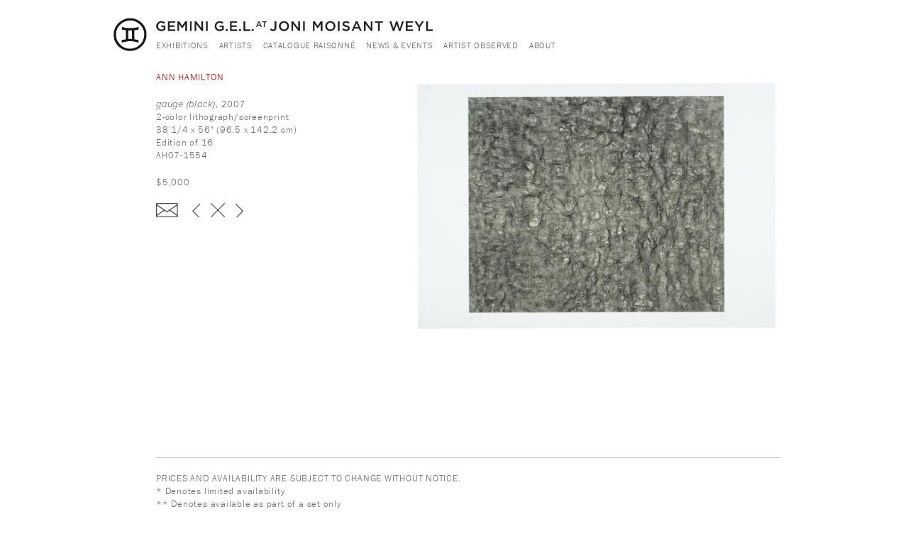

--- FILE ---
content_type: text/html; charset=utf-8
request_url: https://joniweyl.com/art/ah07-1554
body_size: 6613
content:
<!DOCTYPE html PUBLIC "-//W3C//DTD XHTML 1.0 Strict//EN"
  "http://www.w3.org/TR/xhtml1/DTD/xhtml1-strict.dtd">
<html xmlns="http://www.w3.org/1999/xhtml" xml:lang="en" lang="en" dir="ltr">
<head>
<meta charset="utf-8" />
<meta name="viewport" content="width=device-width, initial-scale=1" />
<link rel="shortcut icon" href="https://joniweyl.com/sites/default/files/icon.png" type="image/png" />
<meta name="MobileOptimized" content="width" />
<meta name="HandheldFriendly" content="true" />
<meta name="description" content="gauge (black), January 1, 2007 - 12:00am by Ann Hamilton" />
<meta name="generator" content="Drupal 7 (https://www.drupal.org)" />
<link rel="canonical" href="https://joniweyl.com/art/ah07-1554" />
<link rel="shortlink" href="https://joniweyl.com/node/1587" />
<title>gauge (black) | Gemini G.E.L. at Joni Moisant Weyl.</title>
<link type="text/css" rel="stylesheet" href="https://joniweyl.com/sites/default/files/css/css_xE-rWrJf-fncB6ztZfd2huxqgxu4WO-qwma6Xer30m4.css" media="all" />
<link type="text/css" rel="stylesheet" href="https://joniweyl.com/sites/default/files/css/css_16m84FwhxnxK7uiJhEw1cm9z1ZdjhF3VVKtJCpoWlks.css" media="all" />
<link type="text/css" rel="stylesheet" href="https://joniweyl.com/sites/default/files/css/css_xiIBUyLzpG1twR-DX_muZovpeOvtPe_iwsXqDpEg4To.css" media="all" />
<link type="text/css" rel="stylesheet" href="https://joniweyl.com/sites/default/files/css/css_d1B-AfuzYYpgpvjL4EHNqAldH8cAhmk8jgIJBT1bpk8.css" media="all" />
<script type="text/javascript" src="https://joniweyl.com/sites/default/files/js/js_REw5UhZCGLSkYVx_s_r15suMMxIs_NhISjDBdSfOtgU.js"></script>
<script type="text/javascript" src="https://joniweyl.com/sites/default/files/js/js_P8a9CDAl549Wl_J2sGPKZoxfCdpr4Vky7IluxBuZsOQ.js"></script>
<script type="text/javascript" src="https://joniweyl.com/sites/default/files/js/js_qbjZT_GPMSwXbuo7JSuhZy8iYLIWLl6tS6eooby7ECE.js"></script>
<script type="text/javascript" src="https://joniweyl.com/sites/default/files/js/js_jmFShXoDWkxMELyFT7GXf1gACn5lpOIjKj-ZVvfMC4M.js"></script>
<script type="text/javascript">
<!--//--><![CDATA[//><!--
(function(i,s,o,g,r,a,m){i["GoogleAnalyticsObject"]=r;i[r]=i[r]||function(){(i[r].q=i[r].q||[]).push(arguments)},i[r].l=1*new Date();a=s.createElement(o),m=s.getElementsByTagName(o)[0];a.async=1;a.src=g;m.parentNode.insertBefore(a,m)})(window,document,"script","https://www.google-analytics.com/analytics.js","ga");ga("create", "UA-146433055-1", {"cookieDomain":"auto"});ga("set", "anonymizeIp", true);ga("send", "pageview");
//--><!]]>
</script>
<script type="text/javascript" src="https://joniweyl.com/sites/default/files/js/js_Z-chab2HA3FyRJ-8Y7ikEtEOJcBUMArbCw2vW8vKSRc.js"></script>
<script type="text/javascript" src="https://joniweyl.com/sites/default/files/js/js_473L-4AxUMKu6fKB31lDPeiv8sdD34aQYMKeiELRCYw.js"></script>
<script type="text/javascript">
<!--//--><![CDATA[//><!--
jQuery.extend(Drupal.settings, {"basePath":"\/","pathPrefix":"","ajaxPageState":{"theme":"joniweyl","theme_token":"YJdv9G9UVj-dUTZVdGwnhepOp25aUk4OmRqhKnZEy7o","jquery_version":"1.10","js":{"sites\/all\/modules\/jquery_update\/replace\/jquery\/1.10\/jquery.min.js":1,"misc\/jquery-extend-3.4.0.js":1,"misc\/jquery.once.js":1,"misc\/drupal.js":1,"sites\/all\/modules\/equalheights\/jquery.equalheights.js":1,"sites\/all\/modules\/jquery_update\/replace\/ui\/ui\/minified\/jquery.ui.effect.min.js":1,"misc\/ajax.js":1,"sites\/all\/modules\/jquery_update\/js\/jquery_update.js":1,"sites\/all\/modules\/equalheights\/equalheights.js":1,"sites\/all\/modules\/back_to_top\/js\/back_to_top.js":1,"sites\/all\/libraries\/colorbox\/jquery.colorbox-min.js":1,"sites\/all\/modules\/colorbox\/js\/colorbox.js":1,"sites\/all\/modules\/colorbox\/js\/colorbox_load.js":1,"sites\/all\/modules\/colorbox\/js\/colorbox_inline.js":1,"sites\/all\/modules\/lightbox2\/js\/lightbox.js":1,"sites\/all\/modules\/better_exposed_filters\/better_exposed_filters.js":1,"misc\/autocomplete.js":1,"sites\/all\/modules\/search_api_autocomplete\/search_api_autocomplete.js":1,"sites\/all\/libraries\/jquery.placeholder\/jquery.placeholder.js":1,"sites\/all\/modules\/form_placeholder\/form_placeholder.js":1,"sites\/all\/libraries\/imagesloaded\/jquery.imagesloaded.min.js":1,"sites\/all\/modules\/responsive_menus\/styles\/responsive_menus_simple\/js\/responsive_menus_simple.js":1,"sites\/all\/modules\/google_analytics\/googleanalytics.js":1,"0":1,"misc\/progress.js":1,"sites\/all\/modules\/colorbox_node\/colorbox_node.js":1,"sites\/all\/libraries\/superfish\/jquery.hoverIntent.minified.js":1,"sites\/all\/libraries\/superfish\/sfsmallscreen.js":1,"sites\/all\/libraries\/superfish\/supposition.js":1,"sites\/all\/libraries\/superfish\/superfish.js":1,"sites\/all\/libraries\/superfish\/supersubs.js":1,"sites\/all\/modules\/superfish\/superfish.js":1,"sites\/all\/themes\/joniweyl\/js\/jquery.backstretch.js":1,"sites\/all\/themes\/joniweyl\/js\/scrolled.js":1,"sites\/all\/themes\/joniweyl\/js\/jquery.waypoints.min.js":1,"sites\/all\/themes\/joniweyl\/js\/wow.js":1,"sites\/all\/themes\/joniweyl\/js\/slick.js":1},"css":{"modules\/system\/system.base.css":1,"modules\/system\/system.menus.css":1,"modules\/system\/system.messages.css":1,"modules\/system\/system.theme.css":1,"sites\/all\/modules\/colorbox_node\/colorbox_node.css":1,"sites\/all\/modules\/date\/date_api\/date.css":1,"sites\/all\/modules\/date\/date_popup\/themes\/datepicker.1.7.css":1,"modules\/field\/theme\/field.css":1,"modules\/node\/node.css":1,"modules\/user\/user.css":1,"sites\/all\/modules\/views\/css\/views.css":1,"sites\/all\/modules\/back_to_top\/css\/back_to_top.css":1,"sites\/all\/modules\/ckeditor\/css\/ckeditor.css":1,"sites\/all\/modules\/media\/modules\/media_wysiwyg\/css\/media_wysiwyg.base.css":1,"sites\/all\/modules\/ctools\/css\/ctools.css":1,"sites\/all\/modules\/lightbox2\/css\/lightbox.css":1,"sites\/all\/modules\/typogrify\/typogrify.css":1,"sites\/all\/modules\/custom_pagers\/custom_pagers.css":1,"sites\/all\/modules\/search_api_autocomplete\/search_api_autocomplete.css":1,"sites\/all\/modules\/responsive_menus\/styles\/responsive_menus_simple\/css\/responsive_menus_simple.css":1,"sites\/all\/modules\/ds\/layouts\/ds_2col_stacked_fluid\/ds_2col_stacked_fluid.css":1,"sites\/all\/modules\/social_media_links\/social_media_links.css":1,"sites\/all\/libraries\/superfish\/css\/superfish.css":1,"sites\/all\/themes\/joniweyl\/sitecolorbox\/colorbox_sitecolorbox.css":1,"sites\/all\/themes\/joniweyl\/css\/skeleton.css":1,"sites\/all\/themes\/joniweyl\/css\/animate.css":1,"sites\/all\/themes\/joniweyl\/css\/slick-theme.css":1,"sites\/all\/themes\/joniweyl\/css\/slick.css":1,"sites\/all\/themes\/joniweyl\/css\/style.css":1,"sites\/all\/themes\/joniweyl\/css\/layout.css":1}},"colorbox":{"transition":"elastic","speed":"350","opacity":"1","slideshow":false,"slideshowAuto":true,"slideshowSpeed":"2500","slideshowStart":"start slideshow","slideshowStop":"stop slideshow","current":"{current} of {total}","previous":"\u00ab Prev","next":"Next \u00bb","close":"Close","overlayClose":true,"returnFocus":true,"maxWidth":"98%","maxHeight":"98%","initialWidth":"100%","initialHeight":"100%","fixed":true,"scrolling":false,"mobiledetect":false,"mobiledevicewidth":"480px"},"lightbox2":{"rtl":0,"file_path":"\/(\\w\\w\/)public:\/","default_image":"\/sites\/all\/modules\/lightbox2\/images\/brokenimage.jpg","border_size":0,"font_color":"000","box_color":"fff","top_position":"","overlay_opacity":"0.8","overlay_color":"fff","disable_close_click":1,"resize_sequence":0,"resize_speed":400,"fade_in_speed":400,"slide_down_speed":600,"use_alt_layout":0,"disable_resize":1,"disable_zoom":1,"force_show_nav":0,"show_caption":0,"loop_items":1,"node_link_text":"","node_link_target":0,"image_count":"","video_count":"","page_count":"","lite_press_x_close":"press \u003Ca href=\u0022#\u0022 onclick=\u0022hideLightbox(); return FALSE;\u0022\u003E\u003Ckbd\u003Ex\u003C\/kbd\u003E\u003C\/a\u003E to close","download_link_text":"","enable_login":false,"enable_contact":false,"keys_close":"c x 27","keys_previous":"p 37","keys_next":"n 39","keys_zoom":"z","keys_play_pause":"32","display_image_size":"original","image_node_sizes":"()","trigger_lightbox_classes":"","trigger_lightbox_group_classes":"","trigger_slideshow_classes":"","trigger_lightframe_classes":"","trigger_lightframe_group_classes":"","custom_class_handler":0,"custom_trigger_classes":"","disable_for_gallery_lists":true,"disable_for_acidfree_gallery_lists":true,"enable_acidfree_videos":true,"slideshow_interval":5000,"slideshow_automatic_start":true,"slideshow_automatic_exit":true,"show_play_pause":true,"pause_on_next_click":false,"pause_on_previous_click":true,"loop_slides":false,"iframe_width":800,"iframe_height":600,"iframe_border":1,"enable_video":0,"useragent":"Mozilla\/5.0 (Macintosh; Intel Mac OS X 10_15_7) AppleWebKit\/537.36 (KHTML, like Gecko) Chrome\/131.0.0.0 Safari\/537.36; ClaudeBot\/1.0; +claudebot@anthropic.com)"},"better_exposed_filters":{"datepicker":false,"slider":false,"settings":[],"autosubmit":false},"form_placeholder":{"fallback_support":true,"include":"#edit-search-api-views-fulltext","exclude":"","required_indicator":"append"},"urlIsAjaxTrusted":{"\/search":true},"back_to_top":{"back_to_top_button_trigger":100,"back_to_top_button_text":"Back to top","#attached":{"library":[["system","ui"]]}},"equalHeightsModule":{"classes":[{"selector":".exhibition-block .field-subhead","mediaquery":"","minheight":"","maxheight":"","overflow":"auto"},{"selector":".field-artists-work .views-row","mediaquery":"(min-width: 480px)","minheight":"","maxheight":"","overflow":"auto"},{"selector":".view-exhibition-work .views-row","mediaquery":"","minheight":"","maxheight":"","overflow":"auto"}],"imagesloaded_ie8":1},"responsive_menus":[{"toggler_text":"\u2630 Menu","selectors":["#main-menu"],"media_size":"958","media_unit":"px","absolute":"1","remove_attributes":"1","responsive_menus_style":"responsive_menus_simple"}],"googleanalytics":{"trackOutbound":1,"trackMailto":1,"trackDownload":1,"trackDownloadExtensions":"7z|aac|arc|arj|asf|asx|avi|bin|csv|doc(x|m)?|dot(x|m)?|exe|flv|gif|gz|gzip|hqx|jar|jpe?g|js|mp(2|3|4|e?g)|mov(ie)?|msi|msp|pdf|phps|png|ppt(x|m)?|pot(x|m)?|pps(x|m)?|ppam|sld(x|m)?|thmx|qtm?|ra(m|r)?|sea|sit|tar|tgz|torrent|txt|wav|wma|wmv|wpd|xls(x|m|b)?|xlt(x|m)|xlam|xml|z|zip","trackColorbox":1},"superfish":{"1":{"id":"1","sf":{"animation":{"opacity":"show","height":"show"},"speed":"\u0027fast\u0027","autoArrows":false,"dropShadows":false,"disableHI":false},"plugins":{"smallscreen":{"mode":"window_width","addSelected":false,"menuClasses":false,"hyperlinkClasses":false,"title":"Main menu"},"supposition":true,"bgiframe":false,"supersubs":{"minWidth":"12","maxWidth":"27","extraWidth":1}}}},"colorbox_node":{"width":"960px","height":"100%"}});
//--><!]]>
</script>

<!--[if lt IE 9]><script src="http://html5shiv.googlecode.com/svn/trunk/html5.js"></script><![endif]-->
</head>
<body class="html not-front not-logged-in no-sidebars page-node page-node- page-node-1587 node-type-art">
    <div id="wrap">
      	  <nav id="main-menu">
    	  <div class="region region-nav">
    <div id="block-superfish-1" class="block block-superfish">

    
  <div class="content">
    <ul id="superfish-1" class="menu sf-menu sf-main-menu sf-horizontal sf-style-none sf-total-items-6 sf-parent-items-2 sf-single-items-4"><li id="menu-1193-1" class="first odd sf-item-1 sf-depth-1 sf-total-children-4 sf-parent-children-0 sf-single-children-4 menuparent"><a href="/exhibitions" class="sf-depth-1 menuparent">Exhibitions</a><ul><li id="menu-2661-1" class="first odd sf-item-1 sf-depth-2 sf-no-children"><a href="/exhibitions" class="sf-depth-2">Current</a></li><li id="menu-1286-1" class="middle even sf-item-2 sf-depth-2 sf-no-children"><a href="/exhibitions/upcoming" class="sf-depth-2">Upcoming</a></li><li id="menu-1285-1" class="middle odd sf-item-3 sf-depth-2 sf-no-children"><a href="/exhibitions/past" class="sf-depth-2">Past</a></li><li id="menu-3461-1" class="last even sf-item-4 sf-depth-2 sf-no-children"><a href="/viewing-rooms" class="sf-depth-2">Online</a></li></ul></li><li id="menu-999-1" class="middle even sf-item-2 sf-depth-1 sf-no-children"><a href="/artists" class="sf-depth-1">Artists</a></li><li id="menu-850-1" class="middle odd sf-item-3 sf-depth-1 sf-no-children"><a href="/catalogue-raisonn%C3%A9-national-gallery" target="_blank" class="sf-depth-1">Catalogue Raisonné</a></li><li id="menu-1190-1" class="middle even sf-item-4 sf-depth-1 sf-total-children-1 sf-parent-children-0 sf-single-children-1 menuparent"><a href="/news-events" class="sf-depth-1 menuparent">News &amp; Events</a><ul><li id="menu-3306-1" class="firstandlast odd sf-item-1 sf-depth-2 sf-no-children"><a href="/newsletters" class="sf-depth-2">Newsletters</a></li></ul></li><li id="menu-1792-1" class="middle odd sf-item-5 sf-depth-1 sf-no-children"><a href="/workshop_artists" class="sf-depth-1">Artist Observed</a></li><li id="menu-849-1" class="last even sf-item-6 sf-depth-1 sf-no-children"><a href="/contact" class="sf-depth-1">About</a></li></ul>  </div>
</div>
  </div>
   	 </nav>
    	
	<div class="container">
		 <div class="sixteen columns clearfix">
	
    <div id="branding">
      <a href="/" title="Home" rel="home" id="logo">
        <img src="https://joniweyl.com/sites/default/files/logo_lg_0.png" alt="Home" />
      </a></div>
    
	
      	  <nav id="navigation">
    	  <div class="region region-nav">
      <div class="region region-nav">
    <div id="block-superfish-1" class="block block-superfish">

    
  <div class="content">
    <ul id="superfish-1" class="menu sf-menu sf-main-menu sf-horizontal sf-style-none sf-total-items-6 sf-parent-items-2 sf-single-items-4"><li id="menu-1193-1" class="first odd sf-item-1 sf-depth-1 sf-total-children-4 sf-parent-children-0 sf-single-children-4 menuparent"><a href="/exhibitions" class="sf-depth-1 menuparent">Exhibitions</a><ul><li id="menu-2661-1" class="first odd sf-item-1 sf-depth-2 sf-no-children"><a href="/exhibitions" class="sf-depth-2">Current</a></li><li id="menu-1286-1" class="middle even sf-item-2 sf-depth-2 sf-no-children"><a href="/exhibitions/upcoming" class="sf-depth-2">Upcoming</a></li><li id="menu-1285-1" class="middle odd sf-item-3 sf-depth-2 sf-no-children"><a href="/exhibitions/past" class="sf-depth-2">Past</a></li><li id="menu-3461-1" class="last even sf-item-4 sf-depth-2 sf-no-children"><a href="/viewing-rooms" class="sf-depth-2">Online</a></li></ul></li><li id="menu-999-1" class="middle even sf-item-2 sf-depth-1 sf-no-children"><a href="/artists" class="sf-depth-1">Artists</a></li><li id="menu-850-1" class="middle odd sf-item-3 sf-depth-1 sf-no-children"><a href="/catalogue-raisonn%C3%A9-national-gallery" target="_blank" class="sf-depth-1">Catalogue Raisonné</a></li><li id="menu-1190-1" class="middle even sf-item-4 sf-depth-1 sf-total-children-1 sf-parent-children-0 sf-single-children-1 menuparent"><a href="/news-events" class="sf-depth-1 menuparent">News &amp; Events</a><ul><li id="menu-3306-1" class="firstandlast odd sf-item-1 sf-depth-2 sf-no-children"><a href="/newsletters" class="sf-depth-2">Newsletters</a></li></ul></li><li id="menu-1792-1" class="middle odd sf-item-5 sf-depth-1 sf-no-children"><a href="/workshop_artists" class="sf-depth-1">Artist Observed</a></li><li id="menu-849-1" class="last even sf-item-6 sf-depth-1 sf-no-children"><a href="/contact" class="sf-depth-1">About</a></li></ul>  </div>
</div>
  </div>
  </div>
   	 </nav>
    	</div>
   </div>
        
                
        <div class="clear"></div>
        
        <!-- #header -->
                
            <div class="inner">
                            </div>
        </div></div><!-- /#header -->
        
                
        <div class="clear"></div>
    	</div>  <!-- /#container -->
    	<div id="background" class="backstretch">
    	           <div class="container">
                
                <div id="content" class="sixteen columns clearfix">    
                
                    
            
            <div id="main">
            
               
                
                                
                                
                                
                                <div class="tabs">
                                  </div>
                                
                                
                                
                  <div class="region region-content">
    <div id="block-system-main" class="block block-system">

    
  <div class="content">
    <div  about="/art/ah07-1554" typeof="sioc:Item foaf:Document" class="ds-2col-stacked-fluid node node-art view-mode-full clearfix">

  
  <div class="group-header">
      </div>

      <div class="group-left">
      
  <div class="field-artist">
    <a href="/artist/ann-hamilton">Ann Hamilton</a>  </div>
<h1 class="art"><em>gauge (black)</em>, 2007

</h1><div class="field-medium"><div class="field-items"><div class="field-item even">2-color lithograph/screenprint</div></div></div>
  <div class="field-dimensions">
    38 1/4 x 56&quot; (96.5 x 142.2 cm)  </div>

  <div class="field-edition-total">
    Edition of 16  </div>
<div class="field-inventory-number"><div class="field-items"><div class="field-item even">AH07-1554</div></div></div><div class="field-price"><div class="field-items"><div class="field-item even">$5,000</div></div></div>
  <div class="field-piece-enquiry">
    <p><a class="email-button" href="/request-information?art=gauge (black)&amp;artist=Ann Hamilton&amp;inventory_number=AH07-1554&amp;path=https://joniweyl.com/art/ah07-1554&amp;image=">Enquire about this piece</a></p>
  </div>

  <div class="field-pager">
    
    		  <ul class="custom-pager custom-pager-block">
	  <li class="previous"><a href="/art/ah07-2218">‹ previous</a></li>
			<li class="key"><a href="/node/30"> X </a></li>
	 	  <li class="next"><a href="/art/ah07-1556">next ›</a></li>
	  </ul>
    	
	





  </div>
    </div>
  
      <div class="group-right">
      
  <figure class="field-image">
    <a href="https://joniweyl.com/sites/default/files/styles/full_height/public/ah07-1554.jpg?itok=-_k4qUs3" rel="lightbox[field_image][]" title="Ann Hamilton, Gauge (Black), 2007"><img typeof="foaf:Image" src="https://joniweyl.com/sites/default/files/styles/large/public/ah07-1554.jpg?itok=ZksyPRbN" width="600" height="600" alt="Ann Hamilton, Gauge (Black), 2007" title="Ann Hamilton, Gauge (Black), 2007" /></a>  </figure>
    </div>
  
  <div class="group-footer">
    
  <div class="field-art-disclaimer">
    <p>PRICES AND AVAILABILITY ARE SUBJECT TO CHANGE WITHOUT NOTICE.<br />
* Denotes limited availability<br />
** Denotes available as part of a set only</p>  </div>
  </div>

</div>

  </div>
</div>
  </div>
                                
            </div>
        
        </div><!-- /#content -->
        
                
        <div class="clear"></div>
        
                
	</div>  <!-- /#container -->
 	</div>  <!-- /#background -->       
	<div id="footer" >
        <div class="container">
        	<div class="sixteen columns clearfix">
        
                
                                
                
               
                                
                
                
                               
        
                <div class="clear"></div>
                
                  <div class="region region-footer">
    <div id="block-social-media-links-social-media-links" class="block block-social-media-links">

    
  <div class="content">
    <ul class="social-media-links platforms inline horizontal"><li  class="twitter first"><a href="http://www.twitter.com/joniweyl" target="_blank" title="Twitter"><img src="https://joniweyl.com/sites/all/modules/social_media_links/libraries/elegantthemes/PNG/twitter.png" alt="Twitter icon" /></a></li><li  class="instagram last"><a href="http://www.instagram.com/joniweyl" target="_blank" title="Instagram"><img src="https://joniweyl.com/sites/all/modules/social_media_links/libraries/elegantthemes/PNG/instagram.png" alt="Instagram icon" /></a></li></ul>  </div>
</div>
<div id="block-views-exp-search-index-page" class="block block-views">

    
  <div class="content">
    <form action="/search" method="get" id="views-exposed-form-search-index-page" accept-charset="UTF-8"><div><div class="views-exposed-form">
  <div class="views-exposed-widgets clearfix">
          <div id="edit-search-api-views-fulltext-wrapper" class="views-exposed-widget views-widget-filter-search_api_views_fulltext">
                  <label for="edit-search-api-views-fulltext">
            search the site          </label>
                        <div class="views-widget">
          <div class="form-item form-type-textfield form-item-search-api-views-fulltext">
 <input class="auto_submit form-text form-autocomplete" data-search-api-autocomplete-search="search_api_views_search_index" type="text" id="edit-search-api-views-fulltext" name="search_api_views_fulltext" value="" size="30" maxlength="128" /><input type="hidden" id="edit-search-api-views-fulltext-autocomplete" value="https://joniweyl.com/index.php?q=search_api_autocomplete/search_api_views_search_index/-" disabled="disabled" class="autocomplete" />
</div>
        </div>
              </div>
                    <div class="views-exposed-widget views-submit-button">
      <input type="submit" id="edit-submit-search-index" name="" value="Search" class="form-submit" />    </div>
      </div>
</div>
</div></form>  </div>
</div>
<div id="block-block-1" class="block block-block">

    
  <div class="content">
    <p><strong>535 WEST 24TH STREET, THIRD FLOOR, NEW YORK, NY 10011 • 212.249.3324 • IN LOS ANGELES 323.791.2525</strong></p>

<p>Copyright © 2023 Gemini G.E.L. at Joni Moisant Weyl. All rights reserved. The copyright of all art presented belongs to Gemini G.E.L. and to the individual artists.<br />
Images may not be distributed in any form or fashion without express written approval under penalty of the law.</p>  </div>
</div>
  </div>
                
                <div class="clear"></div>
                
        	</div>
        </div>
    </div>
    
</div> <!-- /#wrap -->
    <script type="text/javascript"> 
  jQuery(document).ready(function($) {
   $('.file a').attr('target', '_blank');
  });
  </script>
 	<script>
	  new WOW().init();
	  </script>

</body>
</html>


--- FILE ---
content_type: text/plain
request_url: https://www.google-analytics.com/j/collect?v=1&_v=j102&aip=1&a=842722676&t=pageview&_s=1&dl=https%3A%2F%2Fjoniweyl.com%2Fart%2Fah07-1554&ul=en-us%40posix&dt=gauge%20(black)%20%7C%20Gemini%20G.E.L.%20at%20Joni%20Moisant%20Weyl.&sr=1280x720&vp=1280x720&_u=YEBAAEABAAAAACAAI~&jid=1276638204&gjid=1239778927&cid=211018165.1768972820&tid=UA-146433055-1&_gid=76197894.1768972820&_r=1&_slc=1&z=1107700618
body_size: -449
content:
2,cG-ZM113H9FYP